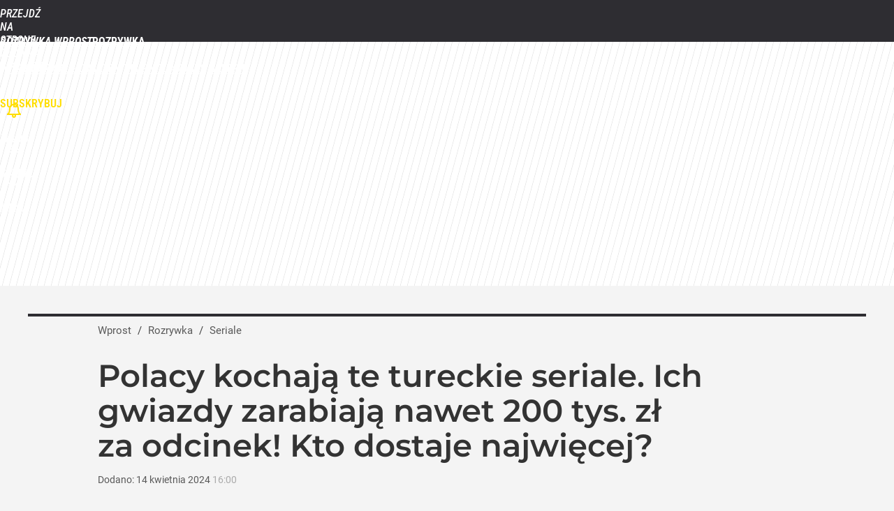

--- FILE ---
content_type: text/html; charset=utf-8
request_url: https://rozrywka.wprost.pl/user-info
body_size: 1595
content:
{"login":false,"block":"c0psns9f7vhubko57cegrpclbm4thgueqnrb588v7gbreje5","sv":true,"id5":"[base64]","form":"<div class=\"login-custom-form\">                 \n    <div class=\"login-box disabled-select\">           \n    <form class=\"login-form\" method=\"post\" action=\"https:\/\/embed.wprost.pl\/sso\/p\/10\/\">\n        <fieldset>  \n        <legend>Logowanie<\/legend>    \n            <label for=\"username\">Login lub email<\/label>\n            <input type=\"text\" id=\"username\" placeholder=\"Podaj login lub email\" name=\"login\" required=\"required\" autocomplete=\"username\"> \n            <label for=\"password\">Has\u0142o<\/label>               \n            <input type=\"password\" id=\"password\" placeholder=\"Podaj has\u0142o\" name=\"password\" required=\"required\" autocomplete=\"current-password\"> \n        <\/fieldset>                                             \n        <button type=\"submit\" class=\"button button-action\">Zaloguj<\/button>\n        <input type=\"hidden\" name=\"token\" value=\"b9818dce3e68d82c612640314bc108ba\">\n        <input class=\"button\" type=\"hidden\" id=\"form_referrer\" name=\"referrer\" value=\"\">\n    <\/form> \n    <div class=\"login-links disabled-select\">           \n        <a href=\"https:\/\/profil.wprost.pl\/przypomnij-haslo\" class=\"login-link-remind\" rel=\"nofollow\">Przypomnij has\u0142o<\/a>        <a href=\"https:\/\/www.wprost.pl\/regulamin\" class=\"login-link-regulations\" rel=\"nofollow\">Regulamin<\/a>   \n    <\/div>              \n        \n    <div id=\"soc-login-form\">\n    <fieldset class=\"disabled-select\">\n        <legend><span>Zaloguj si\u0119 <\/span>poprzez<span> serwisy spo\u0142eczno\u015bciowe<\/span>:<\/legend>  \n        <form method=\"post\" action=\"https:\/\/embed.wprost.pl\/sso\/f\/10\/\" class=\"inline\">\n            <input type=\"hidden\" id=\"form_token_f\" name=\"token\" value=\"b9818dce3e68d82c612640314bc108ba\">\n            <input type=\"hidden\" id=\"form_referrer_f\" name=\"referrer\" value=\"\">\n            <button type=\"submit\" class=\"button facebook-button\"><\/button>\n        <\/form>          \n        <form method=\"post\" action=\"https:\/\/embed.wprost.pl\/sso\/t\/10\/\" class=\"inline\">\n            <input type=\"hidden\" id=\"form_token_t\" name=\"token\" value=\"b9818dce3e68d82c612640314bc108ba\">\n            <input type=\"hidden\" id=\"form_referrer_t\" name=\"referrer\" value=\"\">\n            <button type=\"submit\" class=\"button twitter-button\"><\/button>\n        <\/form>\n        <form method=\"post\" action=\"https:\/\/embed.wprost.pl\/sso\/g\/10\/\" class=\"inline\">\n            <input type=\"hidden\" id=\"form_token_g\" name=\"token\" value=\"b9818dce3e68d82c612640314bc108ba\">\n            <input type=\"hidden\" id=\"form_referrer_g\" name=\"referrer\" value=\"\">\n            <button type=\"submit\" class=\"button googleplus-button\"><\/button>\n        <\/form>  \n    <\/fieldset>   \n    <\/div>    \n    <\/div>\n            <div class=\"account-box disabled-select\">    \n        <strong>\n        <span>Nie masz konta?<br>Do\u0142\u0105cz i zyskaj!<\/span>   \n        <\/strong>\n                <a href=\"https:\/\/profil.wprost.pl\/nowe-konto\/?utm_source=rozrywka.wprost.pl&utm_medium=header&utm_campaign=nowe-konto\" class=\"login-link-create button-action\" rel=\"nofollow\">Utw\u00f3rz konto<\/a>\n    <\/div>   \n    <\/div>","agreements_url":"https:\/\/profil.wprost.pl\/edytuj-zgody","deep_object":{"current":{"wprost":{"article":{"site_name":"Rozrywka Wprost","host":"rozrywka.wprost.pl","path":"\/seriale\/11654164\/polacy-kochaja-te-tureckie-seriale-ich-gwiazdy-zarabiaja-nawet-200-tys-zl-za-odcinek.html","url":"https:\/\/rozrywka.wprost.pl\/seriale\/11654164\/polacy-kochaja-te-tureckie-seriale-ich-gwiazdy-zarabiaja-nawet-200-tys-zl-za-odcinek.html","id":11654164,"title":"Polacy kochaj\u0105 te tureckie seriale. Ich gwiazdy zarabiaj\u0105 nawet 200 tys. z\u0142 za odcinek! Kto dostaje najwi\u0119cej?","webtitle":"Polacy kochaj\u0105 te tureckie seriale. Ich gwiazdy zarabiaj\u0105 nawet 200 tys. z\u0142 za odcinek!","keywords":["serial","turcja","p\u0142aca","kwoty","ga\u017ca"],"url_short":"https:\/\/rozrywka.wprost.pl\/11654164","url_canonical":"https:\/\/rozrywka.wprost.pl\/seriale\/11654164\/polacy-kochaja-te-tureckie-seriale-ich-gwiazdy-zarabiaja-nawet-200-tys-zl-za-odcinek.html","container_path":"\/seriale\/","container_title":"Seriale","sponsored":0,"evergreen":0,"copyrighted":0,"payable":0,"premium":0,"word_count":262,"has_faq":0,"has_post":0,"has_quiz":0,"has_audio":0,"has_video":0,"has_recipe":0,"has_plugin":0,"has_gallery":1,"has_questioning":0,"has_presentation":0,"has_live_relation":0,"publisher":{"name":"Gabriela Keklak","id":2495},"author":["Gabriela Keklak"],"categories":["Seriale","Telewizja","Gwiazdy","Rozrywka Wprost"],"image":{"width":2599,"preview":"large"},"publication":{"date":"2024-04-14","datetime":"2024-04-14T16:00:00+02:00","ts":1713103200,"day":"Sun","month":"Apr","year":"2024"}},"host_name":"rozrywka.wprost.pl","site_name":"Rozrywka Wprost"}}}}

--- FILE ---
content_type: text/html; charset=UTF-8
request_url: https://rozrywka.wprost.pl/hits.php
body_size: -301
content:
{"share_get":{"count":0,"schema":"wprost"},"display_set":{"set":1,"event_set":{"display":1},"count":32,"tsht":1769750536,"pt":null,"dt":"d","schema":"wprost"},"message_get":{"error":2,"message":0,"schema":"wprost"}}

--- FILE ---
content_type: text/plain; charset=utf-8
request_url: https://api.deep.bi/v1/streams/j7odeRmIZNFp/events
body_size: -74
content:
ml0frz6k-210ha4k